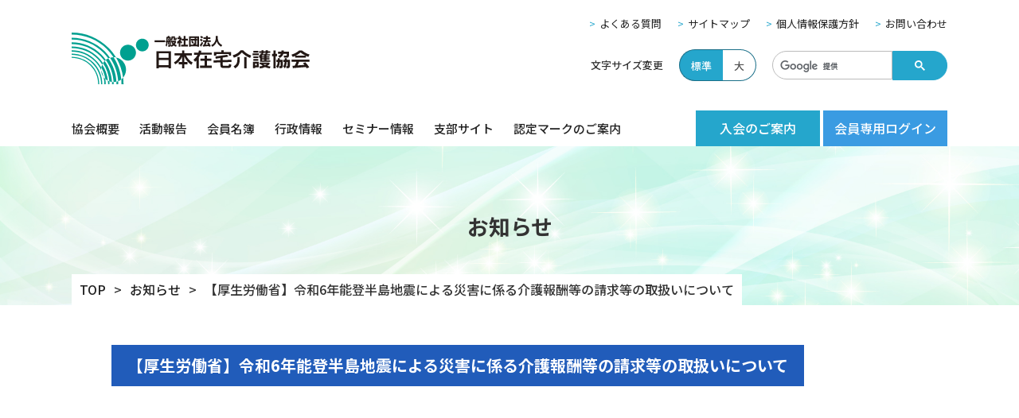

--- FILE ---
content_type: text/html; charset=UTF-8
request_url: https://zaitaku-kyo.gr.jp/mhlw/%E3%80%90%E5%8E%9A%E7%94%9F%E5%8A%B4%E5%83%8D%E7%9C%81%E3%80%91%E4%BB%A4%E5%92%8C6%E5%B9%B4%E8%83%BD%E7%99%BB%E5%8D%8A%E5%B3%B6%E5%9C%B0%E9%9C%87%E3%81%AB%E3%82%88%E3%82%8B%E7%81%BD%E5%AE%B3-2/
body_size: 9342
content:
<!doctype html>
<html lang="ja">

<head>
	<meta name="viewport" content="width=device-width,initial-scale=1">
	<meta http-equiv="X-UA-Compatible" content="IE=edge">
	
    <title>【厚生労働省】令和6年能登半島地震による災害に係る介護報酬等の請求等の取扱いについて - 日本在宅介護協会</title>

		<!-- All in One SEO 4.1.0.3 -->
		<link rel="canonical" href="https://zaitaku-kyo.gr.jp/mhlw/%e3%80%90%e5%8e%9a%e7%94%9f%e5%8a%b4%e5%83%8d%e7%9c%81%e3%80%91%e4%bb%a4%e5%92%8c6%e5%b9%b4%e8%83%bd%e7%99%bb%e5%8d%8a%e5%b3%b6%e5%9c%b0%e9%9c%87%e3%81%ab%e3%82%88%e3%82%8b%e7%81%bd%e5%ae%b3-2/" />

		<!-- Global site tag (gtag.js) - Google Analytics -->
<script async src="https://www.googletagmanager.com/gtag/js?id=G-CF1J2RPTMJ"></script>
<script>
  window.dataLayer = window.dataLayer || [];
  function gtag(){dataLayer.push(arguments);}
  gtag('js', new Date());

  gtag('config', 'G-CF1J2RPTMJ');
</script>
		<meta property="og:site_name" content="日本在宅介護協会 - 在宅介護サービスの質的向上を目指して" />
		<meta property="og:type" content="article" />
		<meta property="og:title" content="【厚生労働省】令和6年能登半島地震による災害に係る介護報酬等の請求等の取扱いについて - 日本在宅介護協会" />
		<meta property="og:url" content="https://zaitaku-kyo.gr.jp/mhlw/%e3%80%90%e5%8e%9a%e7%94%9f%e5%8a%b4%e5%83%8d%e7%9c%81%e3%80%91%e4%bb%a4%e5%92%8c6%e5%b9%b4%e8%83%bd%e7%99%bb%e5%8d%8a%e5%b3%b6%e5%9c%b0%e9%9c%87%e3%81%ab%e3%82%88%e3%82%8b%e7%81%bd%e5%ae%b3-2/" />
		<meta property="og:image" content="https://zaitaku-kyo.gr.jp/wp-content/uploads/2021/03/cropped-icon.png" />
		<meta property="og:image:secure_url" content="https://zaitaku-kyo.gr.jp/wp-content/uploads/2021/03/cropped-icon.png" />
		<meta property="og:image:width" content="512" />
		<meta property="og:image:height" content="512" />
		<meta property="article:published_time" content="2024-01-03T23:46:37Z" />
		<meta property="article:modified_time" content="2024-01-04T23:47:35Z" />
		<meta name="twitter:card" content="summary" />
		<meta name="twitter:domain" content="zaitaku-kyo.gr.jp" />
		<meta name="twitter:title" content="【厚生労働省】令和6年能登半島地震による災害に係る介護報酬等の請求等の取扱いについて - 日本在宅介護協会" />
		<meta name="twitter:image" content="https://zaitaku-kyo.gr.jp/wp-content/uploads/2021/03/cropped-icon.png" />
		<script type="application/ld+json" class="aioseo-schema">
			{"@context":"https:\/\/schema.org","@graph":[{"@type":"WebSite","@id":"https:\/\/zaitaku-kyo.gr.jp\/#website","url":"https:\/\/zaitaku-kyo.gr.jp\/","name":"\u65e5\u672c\u5728\u5b85\u4ecb\u8b77\u5354\u4f1a","description":"\u5728\u5b85\u4ecb\u8b77\u30b5\u30fc\u30d3\u30b9\u306e\u8cea\u7684\u5411\u4e0a\u3092\u76ee\u6307\u3057\u3066","publisher":{"@id":"https:\/\/zaitaku-kyo.gr.jp\/#organization"}},{"@type":"Organization","@id":"https:\/\/zaitaku-kyo.gr.jp\/#organization","name":"\u65e5\u672c\u5728\u5b85\u4ecb\u8b77\u5354\u4f1a","url":"https:\/\/zaitaku-kyo.gr.jp\/","logo":{"@type":"ImageObject","@id":"https:\/\/zaitaku-kyo.gr.jp\/#organizationLogo","url":"https:\/\/zaitaku-kyo.gr.jp\/wp-content\/uploads\/2021\/03\/cropped-icon.png","width":"512","height":"512"},"image":{"@id":"https:\/\/zaitaku-kyo.gr.jp\/#organizationLogo"}},{"@type":"BreadcrumbList","@id":"https:\/\/zaitaku-kyo.gr.jp\/mhlw\/%e3%80%90%e5%8e%9a%e7%94%9f%e5%8a%b4%e5%83%8d%e7%9c%81%e3%80%91%e4%bb%a4%e5%92%8c6%e5%b9%b4%e8%83%bd%e7%99%bb%e5%8d%8a%e5%b3%b6%e5%9c%b0%e9%9c%87%e3%81%ab%e3%82%88%e3%82%8b%e7%81%bd%e5%ae%b3-2\/#breadcrumblist","itemListElement":[{"@type":"ListItem","@id":"https:\/\/zaitaku-kyo.gr.jp\/#listItem","position":"1","item":{"@id":"https:\/\/zaitaku-kyo.gr.jp\/#item","name":"\u30db\u30fc\u30e0","description":"\u65e5\u672c\u5728\u5b85\u4ecb\u8b77\u5354\u4f1a\uff08\u7565\u79f0\uff1a\u5728\u5b85\u5354\uff09\u306f\u3001\u63aa\u7f6e\u5236\u5ea6\u306e\u6642\u4ee3\u304b\u3089\u6d3b\u52d5\u3057\u3066\u304d\u305f\u6b74\u53f2\u3042\u308b\u6c11\u9593\u4ecb\u8b77\u4e8b\u696d\u8005\u306e\u56e3\u4f53\u3067\u3059\u3002","url":"https:\/\/zaitaku-kyo.gr.jp\/"},"nextItem":"https:\/\/zaitaku-kyo.gr.jp\/mhlw\/%e3%80%90%e5%8e%9a%e7%94%9f%e5%8a%b4%e5%83%8d%e7%9c%81%e3%80%91%e4%bb%a4%e5%92%8c6%e5%b9%b4%e8%83%bd%e7%99%bb%e5%8d%8a%e5%b3%b6%e5%9c%b0%e9%9c%87%e3%81%ab%e3%82%88%e3%82%8b%e7%81%bd%e5%ae%b3-2\/#listItem"},{"@type":"ListItem","@id":"https:\/\/zaitaku-kyo.gr.jp\/mhlw\/%e3%80%90%e5%8e%9a%e7%94%9f%e5%8a%b4%e5%83%8d%e7%9c%81%e3%80%91%e4%bb%a4%e5%92%8c6%e5%b9%b4%e8%83%bd%e7%99%bb%e5%8d%8a%e5%b3%b6%e5%9c%b0%e9%9c%87%e3%81%ab%e3%82%88%e3%82%8b%e7%81%bd%e5%ae%b3-2\/#listItem","position":"2","item":{"@id":"https:\/\/zaitaku-kyo.gr.jp\/mhlw\/%e3%80%90%e5%8e%9a%e7%94%9f%e5%8a%b4%e5%83%8d%e7%9c%81%e3%80%91%e4%bb%a4%e5%92%8c6%e5%b9%b4%e8%83%bd%e7%99%bb%e5%8d%8a%e5%b3%b6%e5%9c%b0%e9%9c%87%e3%81%ab%e3%82%88%e3%82%8b%e7%81%bd%e5%ae%b3-2\/#item","name":"\u3010\u539a\u751f\u52b4\u50cd\u7701\u3011\u4ee4\u548c6\u5e74\u80fd\u767b\u534a\u5cf6\u5730\u9707\u306b\u3088\u308b\u707d\u5bb3\u306b\u4fc2\u308b\u4ecb\u8b77\u5831\u916c\u7b49\u306e\u8acb\u6c42\u7b49\u306e\u53d6\u6271\u3044\u306b\u3064\u3044\u3066","url":"https:\/\/zaitaku-kyo.gr.jp\/mhlw\/%e3%80%90%e5%8e%9a%e7%94%9f%e5%8a%b4%e5%83%8d%e7%9c%81%e3%80%91%e4%bb%a4%e5%92%8c6%e5%b9%b4%e8%83%bd%e7%99%bb%e5%8d%8a%e5%b3%b6%e5%9c%b0%e9%9c%87%e3%81%ab%e3%82%88%e3%82%8b%e7%81%bd%e5%ae%b3-2\/"},"previousItem":"https:\/\/zaitaku-kyo.gr.jp\/#listItem"}]},{"@type":"Person","@id":"https:\/\/zaitaku-kyo.gr.jp\/author\/zaitaku\/#author","url":"https:\/\/zaitaku-kyo.gr.jp\/author\/zaitaku\/","name":"zaitaku","image":{"@type":"ImageObject","@id":"https:\/\/zaitaku-kyo.gr.jp\/mhlw\/%e3%80%90%e5%8e%9a%e7%94%9f%e5%8a%b4%e5%83%8d%e7%9c%81%e3%80%91%e4%bb%a4%e5%92%8c6%e5%b9%b4%e8%83%bd%e7%99%bb%e5%8d%8a%e5%b3%b6%e5%9c%b0%e9%9c%87%e3%81%ab%e3%82%88%e3%82%8b%e7%81%bd%e5%ae%b3-2\/#authorImage","url":"https:\/\/secure.gravatar.com\/avatar\/9f0c5c80a7c9fe998e866b0c5ab46f1fdb870dafc5376ffb9095860a2f8f400e?s=96&d=mm&r=g","width":"96","height":"96","caption":"zaitaku"}},{"@type":"WebPage","@id":"https:\/\/zaitaku-kyo.gr.jp\/mhlw\/%e3%80%90%e5%8e%9a%e7%94%9f%e5%8a%b4%e5%83%8d%e7%9c%81%e3%80%91%e4%bb%a4%e5%92%8c6%e5%b9%b4%e8%83%bd%e7%99%bb%e5%8d%8a%e5%b3%b6%e5%9c%b0%e9%9c%87%e3%81%ab%e3%82%88%e3%82%8b%e7%81%bd%e5%ae%b3-2\/#webpage","url":"https:\/\/zaitaku-kyo.gr.jp\/mhlw\/%e3%80%90%e5%8e%9a%e7%94%9f%e5%8a%b4%e5%83%8d%e7%9c%81%e3%80%91%e4%bb%a4%e5%92%8c6%e5%b9%b4%e8%83%bd%e7%99%bb%e5%8d%8a%e5%b3%b6%e5%9c%b0%e9%9c%87%e3%81%ab%e3%82%88%e3%82%8b%e7%81%bd%e5%ae%b3-2\/","name":"\u3010\u539a\u751f\u52b4\u50cd\u7701\u3011\u4ee4\u548c6\u5e74\u80fd\u767b\u534a\u5cf6\u5730\u9707\u306b\u3088\u308b\u707d\u5bb3\u306b\u4fc2\u308b\u4ecb\u8b77\u5831\u916c\u7b49\u306e\u8acb\u6c42\u7b49\u306e\u53d6\u6271\u3044\u306b\u3064\u3044\u3066 - \u65e5\u672c\u5728\u5b85\u4ecb\u8b77\u5354\u4f1a","inLanguage":"ja","isPartOf":{"@id":"https:\/\/zaitaku-kyo.gr.jp\/#website"},"breadcrumb":{"@id":"https:\/\/zaitaku-kyo.gr.jp\/mhlw\/%e3%80%90%e5%8e%9a%e7%94%9f%e5%8a%b4%e5%83%8d%e7%9c%81%e3%80%91%e4%bb%a4%e5%92%8c6%e5%b9%b4%e8%83%bd%e7%99%bb%e5%8d%8a%e5%b3%b6%e5%9c%b0%e9%9c%87%e3%81%ab%e3%82%88%e3%82%8b%e7%81%bd%e5%ae%b3-2\/#breadcrumblist"},"author":"https:\/\/zaitaku-kyo.gr.jp\/mhlw\/%e3%80%90%e5%8e%9a%e7%94%9f%e5%8a%b4%e5%83%8d%e7%9c%81%e3%80%91%e4%bb%a4%e5%92%8c6%e5%b9%b4%e8%83%bd%e7%99%bb%e5%8d%8a%e5%b3%b6%e5%9c%b0%e9%9c%87%e3%81%ab%e3%82%88%e3%82%8b%e7%81%bd%e5%ae%b3-2\/#author","creator":"https:\/\/zaitaku-kyo.gr.jp\/mhlw\/%e3%80%90%e5%8e%9a%e7%94%9f%e5%8a%b4%e5%83%8d%e7%9c%81%e3%80%91%e4%bb%a4%e5%92%8c6%e5%b9%b4%e8%83%bd%e7%99%bb%e5%8d%8a%e5%b3%b6%e5%9c%b0%e9%9c%87%e3%81%ab%e3%82%88%e3%82%8b%e7%81%bd%e5%ae%b3-2\/#author","datePublished":"2024-01-03T23:46:37+09:00","dateModified":"2024-01-04T23:47:35+09:00"}]}
		</script>
		<!-- All in One SEO -->

<link rel='dns-prefetch' href='//webfonts.xserver.jp' />
<link rel='dns-prefetch' href='//www.googletagmanager.com' />
<link rel="alternate" type="application/rss+xml" title="日本在宅介護協会 &raquo; フィード" href="https://zaitaku-kyo.gr.jp/feed/" />
<link rel="alternate" type="application/rss+xml" title="日本在宅介護協会 &raquo; コメントフィード" href="https://zaitaku-kyo.gr.jp/comments/feed/" />
<link rel="alternate" title="oEmbed (JSON)" type="application/json+oembed" href="https://zaitaku-kyo.gr.jp/wp-json/oembed/1.0/embed?url=https%3A%2F%2Fzaitaku-kyo.gr.jp%2Fmhlw%2F%25e3%2580%2590%25e5%258e%259a%25e7%2594%259f%25e5%258a%25b4%25e5%2583%258d%25e7%259c%2581%25e3%2580%2591%25e4%25bb%25a4%25e5%2592%258c6%25e5%25b9%25b4%25e8%2583%25bd%25e7%2599%25bb%25e5%258d%258a%25e5%25b3%25b6%25e5%259c%25b0%25e9%259c%2587%25e3%2581%25ab%25e3%2582%2588%25e3%2582%258b%25e7%2581%25bd%25e5%25ae%25b3-2%2F" />
<link rel="alternate" title="oEmbed (XML)" type="text/xml+oembed" href="https://zaitaku-kyo.gr.jp/wp-json/oembed/1.0/embed?url=https%3A%2F%2Fzaitaku-kyo.gr.jp%2Fmhlw%2F%25e3%2580%2590%25e5%258e%259a%25e7%2594%259f%25e5%258a%25b4%25e5%2583%258d%25e7%259c%2581%25e3%2580%2591%25e4%25bb%25a4%25e5%2592%258c6%25e5%25b9%25b4%25e8%2583%25bd%25e7%2599%25bb%25e5%258d%258a%25e5%25b3%25b6%25e5%259c%25b0%25e9%259c%2587%25e3%2581%25ab%25e3%2582%2588%25e3%2582%258b%25e7%2581%25bd%25e5%25ae%25b3-2%2F&#038;format=xml" />
		<!-- This site uses the Google Analytics by MonsterInsights plugin v7.17.0 - Using Analytics tracking - https://www.monsterinsights.com/ -->
		<!-- Note: MonsterInsights is not currently configured on this site. The site owner needs to authenticate with Google Analytics in the MonsterInsights settings panel. -->
					<!-- No UA code set -->
				<!-- / Google Analytics by MonsterInsights -->
		<style id='wp-img-auto-sizes-contain-inline-css' type='text/css'>
img:is([sizes=auto i],[sizes^="auto," i]){contain-intrinsic-size:3000px 1500px}
/*# sourceURL=wp-img-auto-sizes-contain-inline-css */
</style>
<style id='wp-block-library-inline-css' type='text/css'>
:root{--wp-block-synced-color:#7a00df;--wp-block-synced-color--rgb:122,0,223;--wp-bound-block-color:var(--wp-block-synced-color);--wp-editor-canvas-background:#ddd;--wp-admin-theme-color:#007cba;--wp-admin-theme-color--rgb:0,124,186;--wp-admin-theme-color-darker-10:#006ba1;--wp-admin-theme-color-darker-10--rgb:0,107,160.5;--wp-admin-theme-color-darker-20:#005a87;--wp-admin-theme-color-darker-20--rgb:0,90,135;--wp-admin-border-width-focus:2px}@media (min-resolution:192dpi){:root{--wp-admin-border-width-focus:1.5px}}.wp-element-button{cursor:pointer}:root .has-very-light-gray-background-color{background-color:#eee}:root .has-very-dark-gray-background-color{background-color:#313131}:root .has-very-light-gray-color{color:#eee}:root .has-very-dark-gray-color{color:#313131}:root .has-vivid-green-cyan-to-vivid-cyan-blue-gradient-background{background:linear-gradient(135deg,#00d084,#0693e3)}:root .has-purple-crush-gradient-background{background:linear-gradient(135deg,#34e2e4,#4721fb 50%,#ab1dfe)}:root .has-hazy-dawn-gradient-background{background:linear-gradient(135deg,#faaca8,#dad0ec)}:root .has-subdued-olive-gradient-background{background:linear-gradient(135deg,#fafae1,#67a671)}:root .has-atomic-cream-gradient-background{background:linear-gradient(135deg,#fdd79a,#004a59)}:root .has-nightshade-gradient-background{background:linear-gradient(135deg,#330968,#31cdcf)}:root .has-midnight-gradient-background{background:linear-gradient(135deg,#020381,#2874fc)}:root{--wp--preset--font-size--normal:16px;--wp--preset--font-size--huge:42px}.has-regular-font-size{font-size:1em}.has-larger-font-size{font-size:2.625em}.has-normal-font-size{font-size:var(--wp--preset--font-size--normal)}.has-huge-font-size{font-size:var(--wp--preset--font-size--huge)}.has-text-align-center{text-align:center}.has-text-align-left{text-align:left}.has-text-align-right{text-align:right}.has-fit-text{white-space:nowrap!important}#end-resizable-editor-section{display:none}.aligncenter{clear:both}.items-justified-left{justify-content:flex-start}.items-justified-center{justify-content:center}.items-justified-right{justify-content:flex-end}.items-justified-space-between{justify-content:space-between}.screen-reader-text{border:0;clip-path:inset(50%);height:1px;margin:-1px;overflow:hidden;padding:0;position:absolute;width:1px;word-wrap:normal!important}.screen-reader-text:focus{background-color:#ddd;clip-path:none;color:#444;display:block;font-size:1em;height:auto;left:5px;line-height:normal;padding:15px 23px 14px;text-decoration:none;top:5px;width:auto;z-index:100000}html :where(.has-border-color){border-style:solid}html :where([style*=border-top-color]){border-top-style:solid}html :where([style*=border-right-color]){border-right-style:solid}html :where([style*=border-bottom-color]){border-bottom-style:solid}html :where([style*=border-left-color]){border-left-style:solid}html :where([style*=border-width]){border-style:solid}html :where([style*=border-top-width]){border-top-style:solid}html :where([style*=border-right-width]){border-right-style:solid}html :where([style*=border-bottom-width]){border-bottom-style:solid}html :where([style*=border-left-width]){border-left-style:solid}html :where(img[class*=wp-image-]){height:auto;max-width:100%}:where(figure){margin:0 0 1em}html :where(.is-position-sticky){--wp-admin--admin-bar--position-offset:var(--wp-admin--admin-bar--height,0px)}@media screen and (max-width:600px){html :where(.is-position-sticky){--wp-admin--admin-bar--position-offset:0px}}

/*# sourceURL=wp-block-library-inline-css */
</style><style id='global-styles-inline-css' type='text/css'>
:root{--wp--preset--aspect-ratio--square: 1;--wp--preset--aspect-ratio--4-3: 4/3;--wp--preset--aspect-ratio--3-4: 3/4;--wp--preset--aspect-ratio--3-2: 3/2;--wp--preset--aspect-ratio--2-3: 2/3;--wp--preset--aspect-ratio--16-9: 16/9;--wp--preset--aspect-ratio--9-16: 9/16;--wp--preset--color--black: #000000;--wp--preset--color--cyan-bluish-gray: #abb8c3;--wp--preset--color--white: #ffffff;--wp--preset--color--pale-pink: #f78da7;--wp--preset--color--vivid-red: #cf2e2e;--wp--preset--color--luminous-vivid-orange: #ff6900;--wp--preset--color--luminous-vivid-amber: #fcb900;--wp--preset--color--light-green-cyan: #7bdcb5;--wp--preset--color--vivid-green-cyan: #00d084;--wp--preset--color--pale-cyan-blue: #8ed1fc;--wp--preset--color--vivid-cyan-blue: #0693e3;--wp--preset--color--vivid-purple: #9b51e0;--wp--preset--gradient--vivid-cyan-blue-to-vivid-purple: linear-gradient(135deg,rgb(6,147,227) 0%,rgb(155,81,224) 100%);--wp--preset--gradient--light-green-cyan-to-vivid-green-cyan: linear-gradient(135deg,rgb(122,220,180) 0%,rgb(0,208,130) 100%);--wp--preset--gradient--luminous-vivid-amber-to-luminous-vivid-orange: linear-gradient(135deg,rgb(252,185,0) 0%,rgb(255,105,0) 100%);--wp--preset--gradient--luminous-vivid-orange-to-vivid-red: linear-gradient(135deg,rgb(255,105,0) 0%,rgb(207,46,46) 100%);--wp--preset--gradient--very-light-gray-to-cyan-bluish-gray: linear-gradient(135deg,rgb(238,238,238) 0%,rgb(169,184,195) 100%);--wp--preset--gradient--cool-to-warm-spectrum: linear-gradient(135deg,rgb(74,234,220) 0%,rgb(151,120,209) 20%,rgb(207,42,186) 40%,rgb(238,44,130) 60%,rgb(251,105,98) 80%,rgb(254,248,76) 100%);--wp--preset--gradient--blush-light-purple: linear-gradient(135deg,rgb(255,206,236) 0%,rgb(152,150,240) 100%);--wp--preset--gradient--blush-bordeaux: linear-gradient(135deg,rgb(254,205,165) 0%,rgb(254,45,45) 50%,rgb(107,0,62) 100%);--wp--preset--gradient--luminous-dusk: linear-gradient(135deg,rgb(255,203,112) 0%,rgb(199,81,192) 50%,rgb(65,88,208) 100%);--wp--preset--gradient--pale-ocean: linear-gradient(135deg,rgb(255,245,203) 0%,rgb(182,227,212) 50%,rgb(51,167,181) 100%);--wp--preset--gradient--electric-grass: linear-gradient(135deg,rgb(202,248,128) 0%,rgb(113,206,126) 100%);--wp--preset--gradient--midnight: linear-gradient(135deg,rgb(2,3,129) 0%,rgb(40,116,252) 100%);--wp--preset--font-size--small: 13px;--wp--preset--font-size--medium: 20px;--wp--preset--font-size--large: 36px;--wp--preset--font-size--x-large: 42px;--wp--preset--spacing--20: 0.44rem;--wp--preset--spacing--30: 0.67rem;--wp--preset--spacing--40: 1rem;--wp--preset--spacing--50: 1.5rem;--wp--preset--spacing--60: 2.25rem;--wp--preset--spacing--70: 3.38rem;--wp--preset--spacing--80: 5.06rem;--wp--preset--shadow--natural: 6px 6px 9px rgba(0, 0, 0, 0.2);--wp--preset--shadow--deep: 12px 12px 50px rgba(0, 0, 0, 0.4);--wp--preset--shadow--sharp: 6px 6px 0px rgba(0, 0, 0, 0.2);--wp--preset--shadow--outlined: 6px 6px 0px -3px rgb(255, 255, 255), 6px 6px rgb(0, 0, 0);--wp--preset--shadow--crisp: 6px 6px 0px rgb(0, 0, 0);}:where(.is-layout-flex){gap: 0.5em;}:where(.is-layout-grid){gap: 0.5em;}body .is-layout-flex{display: flex;}.is-layout-flex{flex-wrap: wrap;align-items: center;}.is-layout-flex > :is(*, div){margin: 0;}body .is-layout-grid{display: grid;}.is-layout-grid > :is(*, div){margin: 0;}:where(.wp-block-columns.is-layout-flex){gap: 2em;}:where(.wp-block-columns.is-layout-grid){gap: 2em;}:where(.wp-block-post-template.is-layout-flex){gap: 1.25em;}:where(.wp-block-post-template.is-layout-grid){gap: 1.25em;}.has-black-color{color: var(--wp--preset--color--black) !important;}.has-cyan-bluish-gray-color{color: var(--wp--preset--color--cyan-bluish-gray) !important;}.has-white-color{color: var(--wp--preset--color--white) !important;}.has-pale-pink-color{color: var(--wp--preset--color--pale-pink) !important;}.has-vivid-red-color{color: var(--wp--preset--color--vivid-red) !important;}.has-luminous-vivid-orange-color{color: var(--wp--preset--color--luminous-vivid-orange) !important;}.has-luminous-vivid-amber-color{color: var(--wp--preset--color--luminous-vivid-amber) !important;}.has-light-green-cyan-color{color: var(--wp--preset--color--light-green-cyan) !important;}.has-vivid-green-cyan-color{color: var(--wp--preset--color--vivid-green-cyan) !important;}.has-pale-cyan-blue-color{color: var(--wp--preset--color--pale-cyan-blue) !important;}.has-vivid-cyan-blue-color{color: var(--wp--preset--color--vivid-cyan-blue) !important;}.has-vivid-purple-color{color: var(--wp--preset--color--vivid-purple) !important;}.has-black-background-color{background-color: var(--wp--preset--color--black) !important;}.has-cyan-bluish-gray-background-color{background-color: var(--wp--preset--color--cyan-bluish-gray) !important;}.has-white-background-color{background-color: var(--wp--preset--color--white) !important;}.has-pale-pink-background-color{background-color: var(--wp--preset--color--pale-pink) !important;}.has-vivid-red-background-color{background-color: var(--wp--preset--color--vivid-red) !important;}.has-luminous-vivid-orange-background-color{background-color: var(--wp--preset--color--luminous-vivid-orange) !important;}.has-luminous-vivid-amber-background-color{background-color: var(--wp--preset--color--luminous-vivid-amber) !important;}.has-light-green-cyan-background-color{background-color: var(--wp--preset--color--light-green-cyan) !important;}.has-vivid-green-cyan-background-color{background-color: var(--wp--preset--color--vivid-green-cyan) !important;}.has-pale-cyan-blue-background-color{background-color: var(--wp--preset--color--pale-cyan-blue) !important;}.has-vivid-cyan-blue-background-color{background-color: var(--wp--preset--color--vivid-cyan-blue) !important;}.has-vivid-purple-background-color{background-color: var(--wp--preset--color--vivid-purple) !important;}.has-black-border-color{border-color: var(--wp--preset--color--black) !important;}.has-cyan-bluish-gray-border-color{border-color: var(--wp--preset--color--cyan-bluish-gray) !important;}.has-white-border-color{border-color: var(--wp--preset--color--white) !important;}.has-pale-pink-border-color{border-color: var(--wp--preset--color--pale-pink) !important;}.has-vivid-red-border-color{border-color: var(--wp--preset--color--vivid-red) !important;}.has-luminous-vivid-orange-border-color{border-color: var(--wp--preset--color--luminous-vivid-orange) !important;}.has-luminous-vivid-amber-border-color{border-color: var(--wp--preset--color--luminous-vivid-amber) !important;}.has-light-green-cyan-border-color{border-color: var(--wp--preset--color--light-green-cyan) !important;}.has-vivid-green-cyan-border-color{border-color: var(--wp--preset--color--vivid-green-cyan) !important;}.has-pale-cyan-blue-border-color{border-color: var(--wp--preset--color--pale-cyan-blue) !important;}.has-vivid-cyan-blue-border-color{border-color: var(--wp--preset--color--vivid-cyan-blue) !important;}.has-vivid-purple-border-color{border-color: var(--wp--preset--color--vivid-purple) !important;}.has-vivid-cyan-blue-to-vivid-purple-gradient-background{background: var(--wp--preset--gradient--vivid-cyan-blue-to-vivid-purple) !important;}.has-light-green-cyan-to-vivid-green-cyan-gradient-background{background: var(--wp--preset--gradient--light-green-cyan-to-vivid-green-cyan) !important;}.has-luminous-vivid-amber-to-luminous-vivid-orange-gradient-background{background: var(--wp--preset--gradient--luminous-vivid-amber-to-luminous-vivid-orange) !important;}.has-luminous-vivid-orange-to-vivid-red-gradient-background{background: var(--wp--preset--gradient--luminous-vivid-orange-to-vivid-red) !important;}.has-very-light-gray-to-cyan-bluish-gray-gradient-background{background: var(--wp--preset--gradient--very-light-gray-to-cyan-bluish-gray) !important;}.has-cool-to-warm-spectrum-gradient-background{background: var(--wp--preset--gradient--cool-to-warm-spectrum) !important;}.has-blush-light-purple-gradient-background{background: var(--wp--preset--gradient--blush-light-purple) !important;}.has-blush-bordeaux-gradient-background{background: var(--wp--preset--gradient--blush-bordeaux) !important;}.has-luminous-dusk-gradient-background{background: var(--wp--preset--gradient--luminous-dusk) !important;}.has-pale-ocean-gradient-background{background: var(--wp--preset--gradient--pale-ocean) !important;}.has-electric-grass-gradient-background{background: var(--wp--preset--gradient--electric-grass) !important;}.has-midnight-gradient-background{background: var(--wp--preset--gradient--midnight) !important;}.has-small-font-size{font-size: var(--wp--preset--font-size--small) !important;}.has-medium-font-size{font-size: var(--wp--preset--font-size--medium) !important;}.has-large-font-size{font-size: var(--wp--preset--font-size--large) !important;}.has-x-large-font-size{font-size: var(--wp--preset--font-size--x-large) !important;}
/*# sourceURL=global-styles-inline-css */
</style>

<style id='classic-theme-styles-inline-css' type='text/css'>
/*! This file is auto-generated */
.wp-block-button__link{color:#fff;background-color:#32373c;border-radius:9999px;box-shadow:none;text-decoration:none;padding:calc(.667em + 2px) calc(1.333em + 2px);font-size:1.125em}.wp-block-file__button{background:#32373c;color:#fff;text-decoration:none}
/*# sourceURL=/wp-includes/css/classic-themes.min.css */
</style>
<link rel='stylesheet' id='all-css' href='https://zaitaku-kyo.gr.jp/wp-content/themes/zaitaku/css/all.min.css?ver=1.0.0' type='text/css' media='all' />
<link rel='stylesheet' id='reset-css' href='https://zaitaku-kyo.gr.jp/wp-content/themes/zaitaku/css/reset.css?ver=1.0.0' type='text/css' media='all' />
<link rel='stylesheet' id='slick-theme-css' href='https://zaitaku-kyo.gr.jp/wp-content/themes/zaitaku/css/slick-theme.css?ver=1.0.0' type='text/css' media='all' />
<link rel='stylesheet' id='slick-css' href='https://zaitaku-kyo.gr.jp/wp-content/themes/zaitaku/css/slick.css?ver=1.0.0' type='text/css' media='all' />
<link rel='stylesheet' id='style-main-css' href='https://zaitaku-kyo.gr.jp/wp-content/themes/zaitaku/css/style.css?ver=1.1.1' type='text/css' media='all' />
<link rel='stylesheet' id='tablepress-default-css' href='https://zaitaku-kyo.gr.jp/wp-content/tablepress-combined.min.css?ver=3' type='text/css' media='all' />
<script type="text/javascript" src="https://zaitaku-kyo.gr.jp/wp-includes/js/jquery/jquery.min.js?ver=3.7.1" id="jquery-core-js"></script>
<script type="text/javascript" src="https://zaitaku-kyo.gr.jp/wp-includes/js/jquery/jquery-migrate.min.js?ver=3.4.1" id="jquery-migrate-js"></script>
<script type="text/javascript" src="//webfonts.xserver.jp/js/xserver.js?ver=1.2.1" id="typesquare_std-js"></script>
<script type="text/javascript" src="https://www.googletagmanager.com/gtag/js?id=UA-195976339-1" id="google_gtagjs-js" async></script>
<script type="text/javascript" id="google_gtagjs-js-after">
/* <![CDATA[ */
window.dataLayer = window.dataLayer || [];function gtag(){dataLayer.push(arguments);}
gtag("js", new Date());
gtag("set", "developer_id.dZTNiMT", true);
gtag("config", "UA-195976339-1", {"anonymize_ip":true});
//# sourceURL=google_gtagjs-js-after
/* ]]> */
</script>
<link rel="https://api.w.org/" href="https://zaitaku-kyo.gr.jp/wp-json/" /><link rel="EditURI" type="application/rsd+xml" title="RSD" href="https://zaitaku-kyo.gr.jp/xmlrpc.php?rsd" />
<link rel='shortlink' href='https://zaitaku-kyo.gr.jp/?p=3903' />
<meta name="generator" content="Site Kit by Google 1.31.0" /><link rel="icon" href="https://zaitaku-kyo.gr.jp/wp-content/uploads/2021/03/cropped-icon-32x32.png" sizes="32x32" />
<link rel="icon" href="https://zaitaku-kyo.gr.jp/wp-content/uploads/2021/03/cropped-icon-192x192.png" sizes="192x192" />
<link rel="apple-touch-icon" href="https://zaitaku-kyo.gr.jp/wp-content/uploads/2021/03/cropped-icon-180x180.png" />
<meta name="msapplication-TileImage" content="https://zaitaku-kyo.gr.jp/wp-content/uploads/2021/03/cropped-icon-270x270.png" />
	<link href="https://fonts.googleapis.com/css2?family=Noto+Sans+JP:wght@100;300;400;500;700;900&display=swap" rel="stylesheet">
	<script src="https://kit.fontawesome.com/7b10816f1f.js" crossorigin="anonymous"></script>
</head>

<body class="wp-singular mhlw-template-default single single-mhlw postid-3903 wp-theme-zaitaku">

<!--共通ヘッダー-->
<header id="header">
	<div class="c-header w1100">
		<div class="header__top">
			<h1 id="logo"><a href="/"><img src="https://zaitaku-kyo.gr.jp/wp-content/themes/zaitaku/img/logo.png" alt="一般社団法人 日本在宅介護協会"></a></h1>
			<div class="c-header__lists pc">
				<ul class="c-header__lists__submenu">
					<li><a href="/qa/">よくある質問</a></li>
					<li><a href="/sitemap/">サイトマップ</a></li>
					<li><a href="/privacy/">個人情報保護方針</a></li>
					<li><a href="/contact/">お問い合わせ</a></li>
				</ul>
				<div class="search__area pc">
					<span>文字サイズ変更</span>
					<ul id="switchFontSize">
						<li id="fontS" class="f_small mincho">標準</li>
						<li id="fontL" class="f_large mincho">大</li>
					</ul>
					<div id="search_box">
						<script async src="https://cse.google.com/cse.js?cx=d05e541ddb5c010a0"></script>
						<div class="gcse-searchbox-only"></div>
					</div>
				</div>
			</div>
		</div>
		<div class="header__bottom">
			<ul class="menu pc" id="menu">
				<li class="menu__list">
					<a href="/about/">協会概要</a>
					<div class="menu__contents">
						<ul>
							<li><a href="/about/greeting/">会長挨拶</a></li>
							<li><a href="/about/business/">事業案内</a></li>
							<li><a href="/about/#organization">組織図</a></li>
							<li><a href="/about/ethics/">倫理網領</a></li>
							<li><a href="/about/#access">事務局・アクセス</a></li>
							<li><a href="/about/meibo/">理事・監事名簿</a></li>
							<li><a href="/about/history/">沿革</a></li>
						</ul>
					</div>
				</li>
				<li><a href="/information/activities/">活動報告</a></li>
				<li><a href="/member-meibo/">会員名簿</a></li>
				<li>
					<a href="#">行政情報</a>
					<div class="menu__contents">
						<ul>
							<li><a href="/administration/">介護保険最新情報</a></li>
							<li><a href="/mhlw/">厚生労働省事務連絡等</a></li>
						</ul>
					</div>
				</li>
				<li><a href="/information/seminar/">セミナー情報</a></li>
				<li><a href="https://zaitaku-kyo-brunch.jp/" target="_blank">支部サイト</a></li>
				<li><a href="/certification-mark/">認定マークのご案内</a></li>
			</ul>
			<div class="entry__btns">
				<a href="/join-guide/">入会のご案内</a>
				<a href="/zaitaku-members-pg/login/" id="login">会員専用ログイン</a>
			</div>
		</div>
	</div>
	<!--SP時 ハンバーガーメニュー-->
	<a class="hum-menu">
		<span class="menu__line menu__line--top"></span>
		<span class="menu__line menu__line--center"></span>
		<span class="menu__line menu__line--bottom"></span>
	</a>
	<nav class="gnav">
		<div class="gnav__wrap">
			<div id="gnav_logo" class="tx-center no__under"><span>一般社団法人</span><br>日本在宅介護協会</div>
			<ul class="gnav__menu">
				<li class="gnav__menu__item"><a href="/about/">協会概要</a></li>
				<li class="gnav__menu__item"><a href="/information/activities/">活動報告</a></li>
				<li class="gnav__menu__item"><a href="/member-meibo/">会員名簿</a></li>
				<li class="gnav__menu__item"><li><a href="/administration/">介護保険最新情報</a></li>
				<li><a href="/mhlw/">厚生労働省事務連絡等</a></li>
				<li class="gnav__menu__item"><a href="/information/seminar/">セミナー情報</a></li>
				<li class="gnav__menu__item"><a href="https://zaitaku-kyo-brunch.jp/" target="_blank">支部情報</a></li>
				<li class="gnav__menu__item w100"><a href="/certification-mark/">認定マークのご案内</a></li>
			</ul>
		</div><!--gnav-wrap-->
	</nav>
</header><main class="main c-main" id="main">
	
	<section class="kv_second">
		<h1>お知らせ</h1>
		<nav class="w1100">
			<ul><li><a href="/">TOP</a></li><li><a href="/newinfo/">お知らせ</a></li><li>【厚生労働省】令和6年能登半島地震による災害に係る介護報酬等の請求等の取扱いについて</li></ul>
		</nav>
	</section>
	
	<div class="w1000 content__main">
	<article  class="content_right w100">
		<section id="activities-detail" class="seminar-text">
			<div class="content_right-title blue-title">
				<h2>【厚生労働省】令和6年能登半島地震による災害に係る介護報酬等の請求等の取扱いについて</h2>
			</div>
			
			<div class="inner02 w950">
					
				<div class="inner__flex type02">
										
										
										
									</div>
				
				
				
			</div>
			
		</section>

	</article>
	</div>
	
</main>
	

<footer id="footer" class="Footer">
    <div class="inner__flex w1100">
        <div class="footer_left">
            <img src="https://zaitaku-kyo.gr.jp/wp-content/themes/zaitaku/img/logo.png" id="footer__logo" alt="一般社団法人 日本在宅介護協会">
            <h5>一般社団法人<br>日本在宅介護協会 事務局</h5>
            <div class="address">
                〒102-0073 東京都千代田区九段北1－7－3　<br>九段岡澤ビル3階
            </div>
            <div class="email">
                EMAIL : <a href="mailto:zaitaku@zaitaku-kyo.gr.jp">zaitaku@zaitaku-kyo.gr.jp</a>
            </div>
        </div>
        <div class="footer_right">
            <ul class="col col_01">
                <li>
                    <a href="/about/">協会概要</a>
                    <ul>
                        <li><a href="/about/greeting/">会長挨拶</a></li>
                        <li><a href="/about/business/">事業案内</a></li>
                        <li><a href="/about/#organization">組織図</a></li>
                        <li><a href="/about/ethics/">倫理網領</a></li>
                        <li><a href="/about/#access">事務局・アクセス</a></li>
                        <li><a href="/about/meibo/">理事・監事名簿</a></li>
                        <li><a href="/about/history/">沿革</a></li>
                    </ul>
                </li>
            </ul>
            <ul class="col col_01">
                <li><a href="/information/activities/">活動報告</a></li>
                <li><a href="/member-meibo/">会員名簿</a></li>
                <li><a href="/administration/">行政情報</a></li>
                <li><a href="/information/seminar/">セミナー情報</a></li>
                <li><a href="https://zaitaku-kyo-brunch.jp/" target="_blank">支部サイト</a></li>
                <li><a href="/certification-mark/">認定マークのご案内</a></li>
                <li><a href="/relation/">関連団体リンク</a></li>
            </ul>
            <ul class="col col_02">
                <li>
                    <a href="/baisyo_sekinin_hoken/">
                        賠償責任保険制度のご案内（会員のみ）<br>
                        【居宅サービス・居宅介護支援】
                    </a>
                </li>
                <!-- 
                <li>
                    <a href="/contract/">
                        契約書・重要事項説明書<br>
                        ひな型の販売（一般購入可）
                    </a>
                </li> -->
                <li>
                    <a href="/syokugyo/">
                        職業能力評価基準関連
                    </a>
                </li>
                <li>
                    <div class="impotant__btns">
                        <!--<a href="#">会員専用ログイン</a>-->
                        <!-- <a href="/information/seminar/">セミナー案内ページ</a> -->
                        <a href="/corona/">新型コロナ関連情報</a>
                        <a href="/join-form/">入会申込フォーム</a>
                    </div>
                </li>
            </ul>

        </div>
    </div>
    <div id="footer__copy">
        <div class="w1100">
            <div class="copy__menu">
                <ul>
                    <li><a href="/qa/">よくある質問</a></li>
                    <li><a href="/sitemap/">サイトマップ</a></li>
                    <li><a href="/privacy/">個人情報保護方針 </a></li>
                    <li><a href="/specified_commerce/">特定商取引法に基づく表記</a></li>
                </ul>
            </div>
            <div class="copyright">
                <small>Copyright (C) 一般社団法人 日本在宅介護協会 All rights reserved.</small>
            </div>
        </div>
    </div>
    <!--/Footer-->
</footer>

<script type="speculationrules">
{"prefetch":[{"source":"document","where":{"and":[{"href_matches":"/*"},{"not":{"href_matches":["/wp-*.php","/wp-admin/*","/wp-content/uploads/*","/wp-content/*","/wp-content/plugins/*","/wp-content/themes/zaitaku/*","/*\\?(.+)"]}},{"not":{"selector_matches":"a[rel~=\"nofollow\"]"}},{"not":{"selector_matches":".no-prefetch, .no-prefetch a"}}]},"eagerness":"conservative"}]}
</script>
<script type="text/javascript" src="https://zaitaku-kyo.gr.jp/wp-content/themes/zaitaku/js/slick.min.js?ver=1.0.2" id="slick-js-js"></script>
<script type="text/javascript" src="https://zaitaku-kyo.gr.jp/wp-content/themes/zaitaku/js/jquery.cookie.js?ver=1.0.2" id="cookie-js-js"></script>
<script type="text/javascript" src="https://zaitaku-kyo.gr.jp/wp-content/themes/zaitaku/js/script.js?ver=1.0.3" id="script-js"></script>




</body>

</html>

--- FILE ---
content_type: application/javascript
request_url: https://zaitaku-kyo.gr.jp/wp-content/themes/zaitaku/js/script.js?ver=1.0.3
body_size: 1024
content:
jQuery(function(){
	//メガメニュー
	jQuery('#menu li').hover(function() {
		//メガメニューをスライドで表示
		jQuery(this).find('.menu__contents').stop().slideDown();
	
	}, function() {
		//マウスを離したらメガメニューをスライドで非表示
		jQuery(this).find('.menu__contents').stop().slideUp();
	});
	//ハンバーガメニュー動作
	jQuery(".hum-menu").on("click",function(){
		jQuery('.menu__line').toggleClass('active');
    	jQuery('.gnav').fadeToggle();
	});

	//要素の高さを調整
	var h= 0;
	jQuery(".news__inner").each(function(){
		if(jQuery(this).height() > h){
			h = h = jQuery(this).height();
		}
	});
	jQuery(".news__inner").css("height", h + "px");

	//タブの切り替え
	jQuery('.tab').click(function(){
		jQuery('.is-active').removeClass('is-active');
		jQuery(this).addClass('is-active');
		jQuery('.is-show').removeClass('is-show');
		const index = jQuery(this).index();
		jQuery('.panel').eq(index).addClass('is-show');
	});

	//アコーディオン
	jQuery('.js-accordion-title').on('click', function () {
		/*クリックでコンテンツを開閉*/
		jQuery(this).next().slideToggle(200);
		/*矢印の向きを変更*/
		jQuery(this).toggleClass('open', 200);
	});

	//変数にクッキー名を入れる
	var history = jQuery.cookie('fontSize'); 
	//適用する箇所を指定。今回は部分的に#test内のpに
	var elm = jQuery('body');  
	//変数が空ならfontMを、空でなければクッキーに保存しておいたものを適用
	if(!history){
		elm.addClass('fontS');
		jQuery('#fontS').addClass('active');
	}else{
		elm.addClass(history);
		jQuery('#'+history).addClass('active');
	}  
	//ボタンをクリックしたら実行
	jQuery('li','#switchFontSize').on("click",function(){    
		//activeでないボタンだった場合のみ動作
		if(!jQuery(this).hasClass('active')){      
		//現在activeのついているclassを削除
		jQuery('.active').removeClass('active');      
		//クリックしたボタンをactive
		jQuery(this).addClass('active');      
		//クリックした要素のID名を変数にセット
		var setFontSize = this.id;      
		//クッキーに変数を保存
		jQuery.cookie('fontSize', setFontSize);      
		//一度classを除去して、変数をclassとして追加
		elm.removeClass().addClass(setFontSize);
		}
	});

});